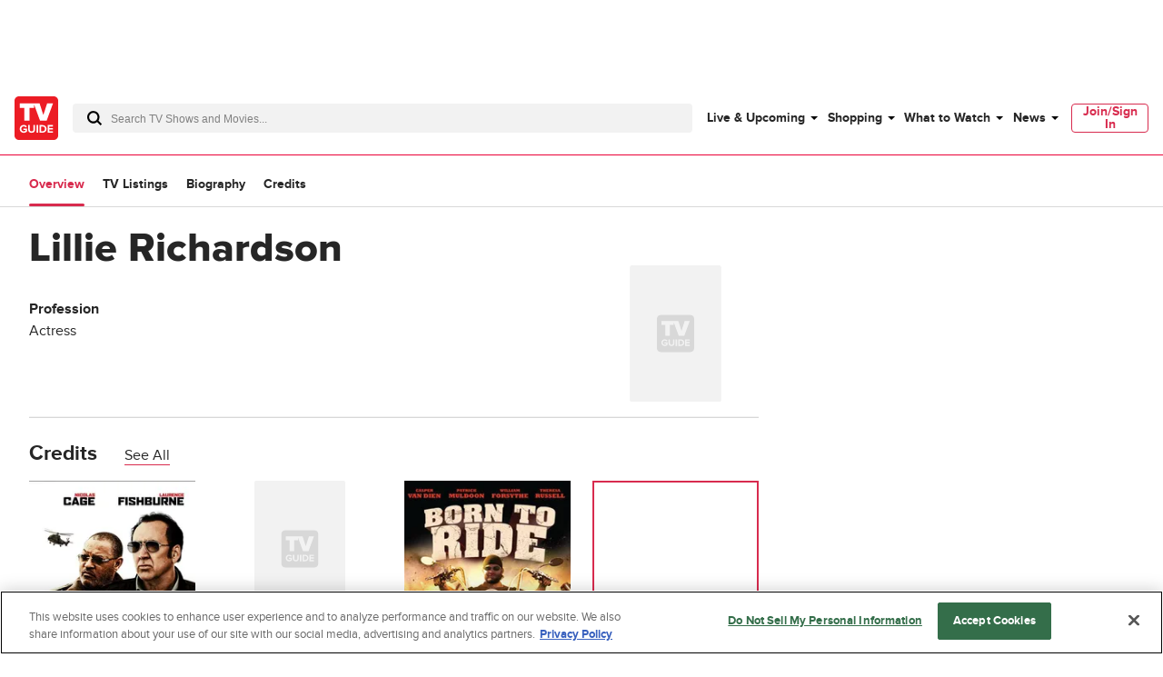

--- FILE ---
content_type: text/css
request_url: https://www.tvguide.com/a/neutron/css/12846eb.css
body_size: 2290
content:
.c-avPluginsTitlePanel{cursor:pointer;height:100%;overflow:hidden;position:absolute;top:0;width:100%}.c-avPluginsTitlePanel_background{background-image:linear-gradient(180deg,transparent 50%,rgba(0,0,0,.7)),linear-gradient(180deg,rgba(0,0,0,.5),rgba(0,0,0,.5));height:100%;position:absolute;top:0;width:100%}.c-avPluginsTitlePanel_container{color:#fff;left:50%;padding:2rem;position:absolute;top:50%;transform:translate(-50%,-50%);width:100%}.c-avPluginsTitlePanel-enter-active,.c-avPluginsTitlePanel-leave-active{transition:opacity .25s ease-out}.c-avPluginsTitlePanel-enter,.c-avPluginsTitlePanel-leave-to{opacity:0}.c-avPluginsTitlePanel_image{width:100%}.c-avPluginsTitlePanel_title span{text-shadow:1px 1px 2px rgba(0,0,0,.5)}@media(max-width:767px){.c-avPluginsTitlePanel_title span{font-size:1.25rem}}.c-avPluginsTitlePanel_duration span{letter-spacing:2px;line-height:1.25rem;text-shadow:1px 1px 2px rgba(0,0,0,.5)}.c-avPluginsTitlePanel_play{display:block;height:38px;white-space:nowrap;width:158px}.c-avPluginsTitlePanel_play a{background-color:#d82b4e;border:none;border-radius:6.25rem;display:block;font-size:12px;font-weight:700;letter-spacing:2px;line-height:1.75rem;padding:5px;text-transform:uppercase}.c-avPluginsTitlePanel_play a .c-play_icon{fill:#fff;display:inline-block;height:18px;margin:0 8px 0 15px;vertical-align:middle;width:15px}.c-avPluginsTitlePanel_play:hover a{background-color:#fff}.c-avPluginsTitlePanel_play:hover a span{color:#d82b4e}.c-avPluginsTitlePanel_play:hover .c-play_icon{fill:#d82b4e}.c-avVideo{margin:0 auto}.c-avVideo_unmute{align-items:center;background:rgba(0,0,0,.65);border-radius:1.5rem;cursor:pointer;display:flex;left:1rem;opacity:.8;padding:0 1rem 0 .25rem;position:absolute;text-transform:uppercase;top:4rem;width:auto}.c-avVideo_unmute_icon{background-color:transparent;background-image:url('data:image/svg+xml;utf8,<svg xmlns="http://www.w3.org/2000/svg" fill="white" viewBox="0 0 24 18"><path fill="none" d="M0 0h24v18H0z"/><path d="M3.59 6H2a1 1 0 0 0-1 1v4a1 1 0 0 0 1 1h1.59a1 1 0 0 1 .7.29l5 5a1 1 0 0 0 1.71-.7V1.41a1 1 0 0 0-1.71-.7l-5 5a1 1 0 0 1-.7.29zM14 18a1 1 0 0 1 0-2 7 7 0 0 0 0-14 1 1 0 0 1 0-2 9 9 0 0 1 0 18z"/><path d="M14 14a1 1 0 0 1 0-2 3 3 0 0 0 0-6 1 1 0 0 1 0-2 5 5 0 0 1 0 10z"/></svg>');background-position:50%;background-repeat:no-repeat;background-size:24px 18px;height:44px;width:44px}.c-avVideo_title{color:#fff;font-family:ProximaNova,sans-serif;font-stretch:normal;font-style:normal;font-weight:700;height:20px;left:1.5rem;letter-spacing:normal;opacity:1;position:absolute;text-shadow:1px 1px 2px rgba(0,0,0,.5);top:1rem;transition:opacity .2s ease-out;width:auto}.uvpjs--paused .c-avVideo_title{opacity:1}.uvpjs--controlbar-hidden .c-avVideo_title{opacity:0;transition:opacity .1s ease-in}.c-avVideo .uvpjs.uvpjs[data-theme=default] .uvpjs__controlbar{background:transparent;height:44px;margin:0 15px;width:calc(100% - 30px)}.c-avVideo .uvpjs.uvpjs[data-theme=default] .uvpjs__controlbar:before{background:linear-gradient(180deg,transparent,#000);bottom:0;content:"";display:block;height:60px;left:-15px;pointer-events:none;position:absolute;width:calc(100% + 30px)}.c-avVideo .uvpjs.uvpjs[data-theme=default] .uvpjs__controlbar button[class^=uvpjs__btn]{height:44px}.c-avVideo .uvpjs.uvpjs[data-theme=default] .uvpjs__controlbar button[class^=uvpjs__btn]:before{background-position:50%;background-repeat:no-repeat;background-size:24px 18px;left:10px;opacity:1;width:24px}.c-avVideo .uvpjs.uvpjs[data-theme=default] .uvpjs__controlbar button.uvpjs__btn-playstate{width:44px}.c-avVideo .uvpjs.uvpjs[data-theme=default] .uvpjs__controlbar button.uvpjs__btn-playstate:before{background:url("data:image/svg+xml;charset=utf-8,%3Csvg xmlns='http://www.w3.org/2000/svg' fill='%23fff' viewBox='0 0 24 18'%3E%3Cpath fill='none' d='M0 0h24v18H0z'/%3E%3Crect width='4' height='18' x='6' rx='1'/%3E%3Crect width='4' height='18' x='14' rx='1'/%3E%3C/svg%3E")}.c-avVideo .uvpjs.uvpjs[data-theme=default] .uvpjs__controlbar button.uvpjs__btn-volume:before{background:url("data:image/svg+xml;charset=utf-8,%3Csvg xmlns='http://www.w3.org/2000/svg' fill='%23fff' viewBox='0 0 24 18'%3E%3Cpath fill='none' d='M0 0h24v18H0z'/%3E%3Cpath d='M3.59 6H2a1 1 0 0 0-1 1v4a1 1 0 0 0 1 1h1.59a1 1 0 0 1 .7.29l5 5a1 1 0 0 0 1.71-.7V1.41a1 1 0 0 0-1.71-.7l-5 5a1 1 0 0 1-.7.29M14 18a1 1 0 0 1 0-2 7 7 0 0 0 0-14 1 1 0 0 1 0-2 9 9 0 0 1 0 18'/%3E%3Cpath d='M14 14a1 1 0 0 1 0-2 3 3 0 0 0 0-6 1 1 0 0 1 0-2 5 5 0 0 1 0 10'/%3E%3C/svg%3E")}.c-avVideo .uvpjs.uvpjs[data-theme=default] .uvpjs__controlbar button.uvpjs__btn-fullscreen{width:44px}.c-avVideo .uvpjs.uvpjs[data-theme=default] .uvpjs__controlbar button.uvpjs__btn-fullscreen:before{background:url("data:image/svg+xml;charset=utf-8,%3Csvg xmlns='http://www.w3.org/2000/svg' fill='%23fff' viewBox='0 0 24 18'%3E%3Cpath fill='none' d='M0 0h24v18H0z'/%3E%3Cpath d='M1 7a1 1 0 0 1-1-1V1a1 1 0 0 1 1-1h5a1 1 0 0 1 0 2H2.5a.5.5 0 0 0-.5.5V6a1 1 0 0 1-1 1m5 11H1a1 1 0 0 1-1-1v-5a1 1 0 0 1 2 0v3.5a.5.5 0 0 0 .5.5H6a1 1 0 0 1 0 2m17 0h-5a1 1 0 0 1 0-2h3.5a.5.5 0 0 0 .5-.5V12a1 1 0 0 1 2 0v5a1 1 0 0 1-1 1m0-11a1 1 0 0 1-1-1V2.5a.5.5 0 0 0-.5-.5H18a1 1 0 0 1 0-2h5a1 1 0 0 1 1 1v5a1 1 0 0 1-1 1'/%3E%3C/svg%3E")}.c-avVideo .uvpjs.uvpjs[data-theme=default] .uvpjs__controlbar button.uvpjs__btn-captions:before{background:url("data:image/svg+xml;charset=utf-8,%3Csvg xmlns='http://www.w3.org/2000/svg' viewBox='0 0 24 18'%3E%3Cpath fill='%23fff' d='M23 0H1a1 1 0 0 0-1 1v12a1 1 0 0 0 1 1h2.5a.5.5 0 0 1 .5.5V17a1 1 0 0 0 .62.92A.84.84 0 0 0 5 18a1 1 0 0 0 .71-.29l3.56-3.56a.47.47 0 0 1 .35-.15H23a1 1 0 0 0 1-1V1a1 1 0 0 0-1-1m-1 11a1 1 0 0 1-1 1H9a1 1 0 0 0-.71.29L6 14.59V13a1 1 0 0 0-1-1H3a1 1 0 0 1-1-1V3a1 1 0 0 1 1-1h18a1 1 0 0 1 1 1z'/%3E%3Cpath d='M4.5 6.5h5m7 0h3m-7 0h1m-9 3h3m11 0h1m-9 0h5' style='fill:none;stroke:%23fff;stroke-linecap:round;stroke-miterlimit:10'/%3E%3C/svg%3E")}.c-avVideo .uvpjs.uvpjs[data-theme=default] .uvpjs__controlbar .uvpjs__btn-volume{left:44px}.c-avVideo .uvpjs.uvpjs[data-theme=default] .uvpjs__controlbar .uvpjs__btn-settings{display:none}.c-avVideo .uvpjs.uvpjs[data-theme=default] .uvpjs__controlbar .uvpjs__btn-fullscreen{right:0}.c-avVideo .uvpjs.uvpjs[data-theme=default] .uvpjs__controlbar .uvpjs__btn-captions{right:44px}.c-avVideo .uvpjs.uvpjs[data-theme=default] .uvpjs__controlbar .uvpjs__time{font-family:inherit;font-weight:400;right:88px}.c-avVideo .uvpjs.uvpjs[data-theme=default] .uvpjs__controlbar .uvpjs__time-current:after{margin-left:0;margin-top:1px;padding-left:5px}.c-avVideo .uvpjs.uvpjs[data-theme=default] .uvpjs__controlbar .uvpjs__time-duration{padding-left:8px}.c-avVideo .uvpjs.uvpjs[data-theme=default] .uvpjs__controlbar [class^=uvpjs__time]{font-family:inherit;font-size:12px;font-weight:400}.c-avVideo .uvpjs.uvpjs[data-theme=default] .uvpjs__controls button.uvpjs__btn-large-play{background-color:rgba(0,0,0,.25)}.c-avVideo .uvpjs.uvpjs[data-theme=default] .uvpjs__controls button.uvpjs__btn-large-play:before{border:none;height:60px;width:60px}.c-avVideo .uvpjs.uvpjs[data-theme=default] .uvpjs__controls button.uvpjs__btn-large-play:after{height:25px;width:25px}.c-avVideo .uvpjs.uvpjs[data-theme=default] .uvpjs__controls button.uvpjs__btn-large-play:hover:before{background:rgba(0,0,0,.5)}.c-avVideo .uvpjs.uvpjs[data-theme=default] .uvpjs__progress{bottom:50px;left:15px;opacity:1;right:15px;width:auto}.c-avVideo .uvpjs.uvpjs[data-theme=default] .uvpjs__progress .uvpjs__progress-slider::-webkit-slider-runnable-track{background-color:#666}.c-avVideo .uvpjs.uvpjs[data-theme=default] .uvpjs__progress .uvpjs__progress-slider::-moz-range-track{background-color:#666}.c-avVideo .uvpjs.uvpjs[data-theme=default] .uvpjs__progress .uvpjs__progress-slider::-ms-track{background-color:#666}.c-avVideo .uvpjs.uvpjs[data-theme=default] .uvpjs__progress .uvpjs__progress-slider::-webkit-slider-thumb{position:relative;visibility:visible}.c-avVideo .uvpjs.uvpjs[data-theme=default] .uvpjs__progress .uvpjs__progress-slider::-moz-range-thumb{position:relative;visibility:hidden}.c-avVideo .uvpjs.uvpjs[data-theme=default] .uvpjs__progress .uvpjs__progress-slider::-ms-thumb{position:relative;visibility:hidden}.c-avVideo .uvpjs.uvpjs[data-theme=default] .uvpjs__volume-slider{border:none;bottom:22px;left:110px;right:auto;transform:none}.c-avVideo .uvpjs.uvpjs[data-theme=default] .uvpjs__volume-slider:before{content:"";display:block;height:44px;left:-10px;position:absolute;top:-22px;width:calc(100% + 10px)}.c-avVideo .uvpjs.uvpjs[data-theme=default] .uvpjs__volume-slider::-webkit-slider-thumb{background:#d82b4e;height:9px;margin-top:-3px;position:relative;width:9px}.c-avVideo .uvpjs.uvpjs[data-theme=default] .uvpjs__volume-slider::-moz-range-thumb{background:#d82b4e;height:9px;margin-top:-3px;position:relative;width:9px}.c-avVideo .uvpjs.uvpjs[data-theme=default] .uvpjs__volume-slider::-ms-thumb{background:#d82b4e;height:9px;margin-top:-3px;position:relative;width:9px}.c-avVideo .uvpjs.uvpjs[data-theme=default][data-volume-level=mute] .uvpjs__controlbar button.uvpjs__btn-volume:before{background:url("data:image/svg+xml;charset=utf-8,%3Csvg xmlns='http://www.w3.org/2000/svg' fill='%23fff' viewBox='0 0 24 18'%3E%3Cpath fill='none' d='M0 0h24v18H0z'/%3E%3Cpath d='M3.58 6H2a1 1 0 0 0-1 1v4a1 1 0 0 0 1 1h1.58a1 1 0 0 1 .72.3l5 5a1 1 0 0 0 1.7-.74V1.44A1 1 0 0 0 9.27.73l-5 5a1 1 0 0 1-.69.27m16.19 3.33a.5.5 0 0 1 0-.71l.94-.94a1 1 0 0 0 0-1.41 1 1 0 0 0-1.42 0l-.94.94a.5.5 0 0 1-.7 0l-.94-.94a1 1 0 0 0-1.42 0 1 1 0 0 0 0 1.41l.94.94a.5.5 0 0 1 0 .71l-.94.94a1 1 0 0 0 0 1.41 1 1 0 0 0 1.42 0l.94-.94a.5.5 0 0 1 .7 0l.94.94a1 1 0 0 0 1.42 0 1 1 0 0 0 0-1.41z'/%3E%3C/svg%3E")}.c-avVideo .uvpjs.uvpjs[data-theme=default].uvpjs--paused .uvpjs__controlbar button.uvpjs__btn-playstate:before{background:url("data:image/svg+xml;charset=utf-8,%3Csvg xmlns='http://www.w3.org/2000/svg' fill='%23fff' viewBox='0 0 24 18'%3E%3Cpath fill='none' d='M0 0h24v18H0z'/%3E%3Cpath d='M19 10 6.84 17.81a1.19 1.19 0 0 1-1.84-1V1.19a1.19 1.19 0 0 1 1.83-1L19 8a1.19 1.19 0 0 1 0 2'/%3E%3C/svg%3E")}.c-avVideo .uvpjs.uvpjs[data-theme=default].uvpjs--fullscreen .uvpjs__controlbar button.uvpjs__btn-fullscreen:before{background:url("data:image/svg+xml;charset=utf-8,%3Csvg xmlns='http://www.w3.org/2000/svg' fill='%23fff' viewBox='0 0 24 18'%3E%3Cpath fill='none' d='M0 0h24v18H0z'/%3E%3Cpath d='M4 6H1a1 1 0 0 1 0-2h2.5a.5.5 0 0 0 .5-.5V1a1 1 0 0 1 2 0v3a2 2 0 0 1-2 2m19 0h-4a1 1 0 0 1-1-1V1a1 1 0 0 1 2 0v2.5a.5.5 0 0 0 .5.5H23a1 1 0 0 1 0 2m-4 12a1 1 0 0 1-1-1v-3a2 2 0 0 1 2-2h3a1 1 0 0 1 0 2h-2.5a.5.5 0 0 0-.5.5V17a1 1 0 0 1-1 1M5 18a1 1 0 0 1-1-1v-2.5a.5.5 0 0 0-.5-.5H1a1 1 0 0 1 0-2h3a2 2 0 0 1 2 2v3a1 1 0 0 1-1 1'/%3E%3C/svg%3E")}.c-avVideo .uvpjs.uvpjs[data-theme=default].uvpjs--captions .uvpjs__controlbar button.uvpjs__btn-captions:before{background:url("data:image/svg+xml;charset=utf-8,%3Csvg xmlns='http://www.w3.org/2000/svg' viewBox='0 0 24 18'%3E%3Cpath fill='%23fff' d='M23 0H1a1 1 0 0 0-1 1v12a1 1 0 0 0 1 1h2.5a.5.5 0 0 1 .5.5V17a1 1 0 0 0 .62.92A.84.84 0 0 0 5 18a1 1 0 0 0 .71-.29l3.56-3.56a.47.47 0 0 1 .35-.15H23a1 1 0 0 0 1-1V1a1 1 0 0 0-1-1m-1 11a1 1 0 0 1-1 1H9a1 1 0 0 0-.71.29L6 14.59V13a1 1 0 0 0-1-1H3a1 1 0 0 1-1-1V3a1 1 0 0 1 1-1h18a1 1 0 0 1 1 1z'/%3E%3Cpath d='M4.5 6.5h5m7 0h3m-7 0h1m-9 3h3m11 0h1m-9 0h5' style='fill:none;stroke:%23fff;stroke-linecap:round;stroke-miterlimit:10'/%3E%3C/svg%3E")}.c-avVideo .uvpjs.uvpjs[data-theme=default].uvpjs--ad .uvpjs__btn-captions,.c-avVideo .uvpjs.uvpjs[data-theme=default].uvpjs--ad .uvpjs__btn-settings,.c-avVideo .uvpjs.uvpjs[data-theme=default].uvpjs--ad .uvpjs__time,.c-avVideo .uvpjs.uvpjs[data-theme=default].uvpjs--ad .uvpjs__volume-slider{display:none!important}.c-avVideo .uvpjs.uvpjs[data-theme=default].uvpjs--ad .uvpjs__progress{bottom:1px;left:0;opacity:1;right:0}.c-avVideo .uvpjs.uvpjs[data-theme=default].uvpjs--ad .uvpjs__progress-slider::-webkit-slider-runnable-track{background-color:transparent;background-image:linear-gradient(#d82b4e,#d82b4e)}.c-avVideo .uvpjs.uvpjs[data-theme=default].uvpjs--ad .uvpjs__progress-slider::-moz-range-track{background-color:transparent;background-image:linear-gradient(#d82b4e,#d82b4e)}.c-avVideo .uvpjs.uvpjs[data-theme=default].uvpjs--ad .uvpjs__progress-slider::-ms-track{background-color:transparent;background-image:linear-gradient(#d82b4e,#d82b4e)}.c-avVideo .uvpjs.uvpjs[data-theme=default].uvpjs--ad .uvpjs__progress-slider::-webkit-slider-thumb{visibility:hidden}.c-avVideo .uvpjs.uvpjs[data-theme=default].uvpjs--ad .uvpjs__progress-slider::-moz-range-thumb{visibility:hidden}.c-avVideo .uvpjs.uvpjs[data-theme=default].uvpjs--ad .uvpjs__progress-slider::-ms-thumb{visibility:hidden}.c-avVideo .uvpjs.uvpjs[data-theme=default].uvpjs--ad .uvpjs__controlbar{background-color:rgba(0,0,0,.5);border-radius:22px;display:flex;margin:auto;position:relative;top:calc(100% - 48px);width:144px}.c-avVideo .uvpjs.uvpjs[data-theme=default].uvpjs--ad .uvpjs__controlbar:before{background:none}.c-avVideo .uvpjs.uvpjs[data-theme=default].uvpjs--ad .uvpjs__controlbar button:before{top:13px}.c-avVideo .uvpjs.uvpjs[data-theme=default].uvpjs--ad .uvpjs__controlbar button.uvpjs__btn-playstate{left:46px}.c-avVideo .uvpjs.uvpjs[data-theme=default].uvpjs--ad .uvpjs__controlbar button.uvpjs__btn-playstate:before{left:12px}.c-avVideo .uvpjs.uvpjs[data-theme=default].uvpjs--ad .uvpjs__controlbar button.uvpjs__btn-volume{left:10px}.c-avVideo .uvpjs.uvpjs[data-theme=default].uvpjs--ad .uvpjs__controlbar button.uvpjs__btn-fullscreen{right:8px}.c-avVideo .uvpjs.uvpjs[data-theme=default].uvpjs--touch:not(.uvpjs--ad) .uvpjs__progress{bottom:50px;height:3px;left:15px;right:15px;width:auto}.c-avVideo .uvpjs.uvpjs[data-theme=default].uvpjs--touch:not(.uvpjs--ad) .uvpjs__progress-loaded,.c-avVideo .uvpjs.uvpjs[data-theme=default].uvpjs--touch:not(.uvpjs--ad) .uvpjs__progress-slider{height:3px}.c-avVideo .uvpjs.uvpjs[data-theme=default].uvpjs--touch:not(.uvpjs--ad) .uvpjs__progress-slider::-webkit-slider-runnable-track{height:3px}.c-avVideo .uvpjs.uvpjs[data-theme=default].uvpjs--touch:not(.uvpjs--ad) .uvpjs__progress-slider::-moz-range-track{height:3px}.c-avVideo .uvpjs.uvpjs[data-theme=default].uvpjs--touch:not(.uvpjs--ad) .uvpjs__progress-slider::-ms-track{height:3px}.c-avVideo .uvpjs.uvpjs[data-theme=default].uvpjs--touch:not(.uvpjs--ad) .uvpjs__progress-slider::-webkit-slider-thumb{height:12px;margin-top:-5px;width:12px}.c-avVideo .uvpjs.uvpjs[data-theme=default].uvpjs--touch:not(.uvpjs--ad) .uvpjs__progress-slider::-moz-range-thumb{height:12px;margin-top:-5px;width:12px}.c-avVideo .uvpjs.uvpjs[data-theme=default].uvpjs--touch:not(.uvpjs--ad) .uvpjs__progress-slider::-ms-thumb{height:12px;margin-top:-5px;width:12px}@supports(-moz-appearance:meterbar){.c-avVideo .uvpjs.uvpjs[data-theme=default] .uvpjs__volume-slider{background-color:transparent;bottom:15px!important}}

--- FILE ---
content_type: text/plain; charset=utf-8
request_url: https://firestore.googleapis.com/google.firestore.v1.Firestore/Listen/channel?database=projects%2Fplayer1-uds-prod%2Fdatabases%2F(default)&VER=8&RID=24376&CVER=22&X-HTTP-Session-Id=gsessionid&%24httpHeaders=X-Goog-Api-Client%3Agl-js%2F%20fire%2F8.0.2%0D%0AContent-Type%3Atext%2Fplain%0D%0A&zx=ic6qa7ndcdgs&t=1
body_size: -133
content:
51
[[0,["c","3AW7e-oe_WqcPXQWiAjnQg","",8,12,30000]]]


--- FILE ---
content_type: text/plain; charset=utf-8
request_url: https://firestore.googleapis.com/google.firestore.v1.Firestore/Listen/channel?database=projects%2Fplayer1-uds-prod%2Fdatabases%2F(default)&gsessionid=3MIR-jNLLijGCRlfokm4aPLlVKz7VvguGtoWIjClvEc&VER=8&RID=rpc&SID=3AW7e-oe_WqcPXQWiAjnQg&CI=1&AID=0&TYPE=xmlhttp&zx=4pisno481obq&t=1
body_size: -29
content:
710
[[1,[{
  "targetChange": {
    "targetChangeType": "ADD",
    "targetIds": [
      2
    ]
  }
}
]],[2,[{
  "documentDelete": {
    "document": "projects/player1-uds-prod/databases/(default)/documents/a_users/04979477-13e7-4222-8119-3664ff435fbb/site/tvg/edition/us/a_service_providers/service_provider",
    "readTime": "2026-01-21T07:25:03.499416Z",
    "removedTargetIds": [
      2
    ]
  }
}
]],[3,[{
  "targetChange": {
    "targetChangeType": "CURRENT",
    "targetIds": [
      2
    ],
    "resumeToken": "CgkImKHrlI2ckgM=",
    "readTime": "2026-01-21T07:25:03.499416Z"
  }
}
]],[4,[{
  "targetChange": {
    "resumeToken": "CgkImKHrlI2ckgM=",
    "readTime": "2026-01-21T07:25:03.499416Z"
  }
}
]]]